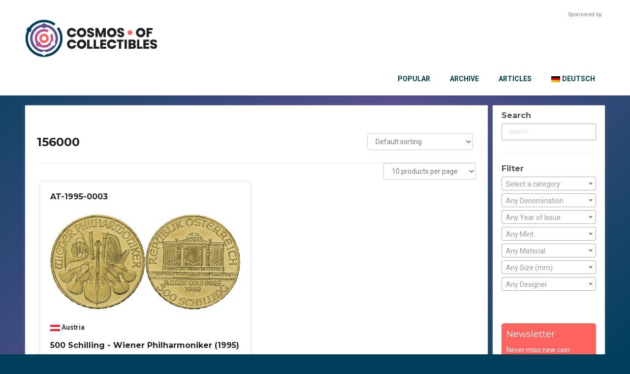

--- FILE ---
content_type: text/css
request_url: https://cosmosofcollectibles.com/wp-content/plugins/woocommerce-products-filter/ext/step_filer/css/step_filter.css?ver=2.2.9.4
body_size: 164
content:
.woof_step .woof .woof_container.woof_step_hide{
    display: none;
}
.woof_step .woof .woof_container.woof_step_hide.woof_step_filter_current_last{
    display: block;
}
.woof_step .woof .woof_submit_search_form{
    display: none;
}
.woof_step{
    display: none;
    padding: 20px;
    background: #fff;
    border: 1px solid #eee;
}

.woof_step .woof_submit_search_form_container{
    display: none;
}

.woof_step.woof_step_filter_2 .woof_step_next_back_btn{
    display: none;
}

.woof_step.woof_step_filter_2 .woof_submit_search_form{
    display: none;
}
.woof_step.woof_autosubmit .woof_submit_search_form{
    display: none !important;
}
.woof_step button.woof_reset_search_form{

}
.woof_step button.woof_submit_search_form{
    float: right !important;
    background: #2eca8b !important;
}
.woof_step .woof_step_next_back_btn .woof_reset_search_form{
    float:none !important;
}
.woof_submit_search_form_container .woof_step_filter_prev{

}

.woof_step_filter_next{
    float: right;
}


--- FILE ---
content_type: text/css
request_url: https://cosmosofcollectibles.com/wp-content/plugins/wccp-pro/css-protect.css?wccp_ver_num=1&ver=10.9.2
body_size: 302
content:
*:not(input):not(textarea):not(text):not([contenteditable="true"]):not([contenteditable="true"] *):not([contenteditable]):not([contenteditable] *):not(code):not(code *) ,
*::after,
*::backdrop,
*::before,
*::cue,
*::marker,
*::placeholder
{
	-webkit-touch-callout: none;
	-khtml-user-select: none;
	-moz-user-select: none;
	-ms-user-select: none;
	user-select: none;
	-webkit-user-select: none;
}

*:not(input):not(textarea):not(text):not([contenteditable="true"]):not([contenteditable="true"] *):not([contenteditable]):not([contenteditable] *):not(code):not(code *)::selection { background: transparent; }
*:not(input):not(textarea):not(text):not([contenteditable="true"]):not([contenteditable="true"] *):not([contenteditable]):not([contenteditable] *):not(code):not(code *)::-moz-selection { background: transparent; }


.cover-container {
	   border: 1px solid #DDDDDD;
	   width: 100%;
	   height: 100%;
	   position: relative;
	}
.glass-cover {
   float: left;
   position: relative;
   left: 0px;
   top: 0px;
   z-index: 1000;
   background-color: #92AD40;
   padding: 5px;
   color: #FFFFFF;
   font-weight: bold;
}
.unselectable
{
-moz-user-select:none;
-webkit-user-select:none;
-khtml-user-select: none;
user-select: none;
cursor: default;
}
html
{
-webkit-touch-callout: none;
-webkit-user-select: none;
-khtml-user-select: none;
-moz-user-select: none;
-ms-user-select: none;
user-select: none;
-webkit-tap-highlight-color: rgba(0,0,0,0);
}
img
{
-webkit-touch-callout:none;
-webkit-user-select:none;
-khtml-user-select: none;
-moz-user-select: none;
}

--- FILE ---
content_type: text/css
request_url: https://cosmosofcollectibles.com/wp-content/plugins/wccp-pro/css/print-protection.css?wccp_ver_num=1&ver=6.3.2
body_size: 45
content:
/* BEGIN wpcp_print_page_preventer_script */
		@media print {
			body * { display: none !important;}
			body:after {
				content: "Print page disabled message 3"; }
			}
/* END wpcp_print_page_preventer_script */

